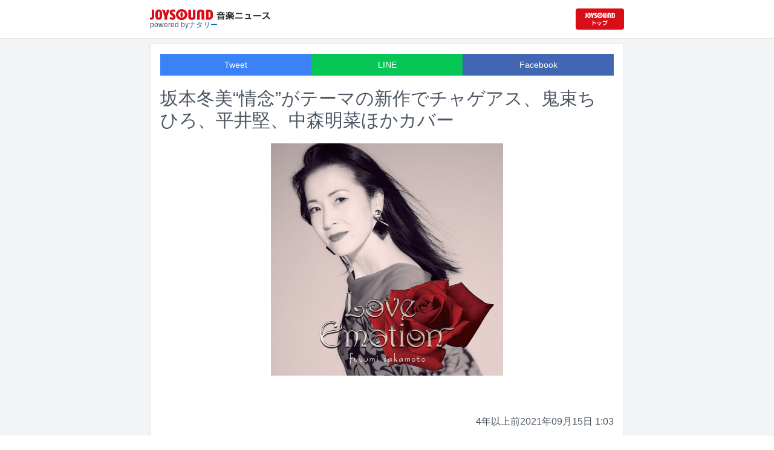

--- FILE ---
content_type: text/html; charset=utf-8
request_url: https://news.joysound.com/article/445211
body_size: 22270
content:
<!DOCTYPE html><html lang="ja"><head prefix="og: https://ogp.me/ns#"><meta charSet="utf-8"/><meta name="viewport" content="width=device-width"/><title>坂本冬美“情念”がテーマの新作でチャゲアス、鬼束ちひろ、平井堅、中森明菜ほかカバー | JOYSOUND 音楽ニュース</title><meta name="description" content="坂本冬美のコンセプトアルバム「Love Emotion」が10月27日に発売される。"/><meta property="og:title" content="坂本冬美“情念”がテーマの新作でチャゲアス、鬼束ちひろ、平井堅、中森明菜ほかカバー | JOYSOUND 音楽ニュース"/><meta property="og:url" content="https://news.joysound.com/article/445211"/><meta property="og:description" content="坂本冬美のコンセプトアルバム「Love Emotion」が10月27日に発売される。"/><meta property="og:type" content="article"/><meta property="og:image" content="https://img.cdn-news-joysound.work/445211/main"/><meta name="twitter:card" content="summary_large_image"/><meta name="twitter:creator" content="@JOYSOUND_PR"/><meta name="twitter:site" content="@JOYSOUND_PR"/><meta name="twitter:title" content="坂本冬美“情念”がテーマの新作でチャゲアス、鬼束ちひろ、平井堅、中森明菜ほかカバー | JOYSOUND 音楽ニュース"/><meta name="twitter:description" content="坂本冬美のコンセプトアルバム「Love Emotion」が10月27日に発売される。"/><meta name="twitter:url" content="https://news.joysound.com/article/445211"/><meta name="twitter:image" content="https://img.cdn-news-joysound.work/445211/main"/><script type="application/ld+json">
            {
              "@context": "https://schema.org",
              "@type": "NewsArticle",
              "mainEntityOfPage": {
                "@type":"WebPage",
                "@id": "https://news.joysound.com/article/445211"
              },
              "headline": "坂本冬美“情念”がテーマの新作でチャゲアス、鬼束ちひろ、平井堅、中森明菜ほかカバー | JOYSOUND 音楽ニュース",
              "description": "坂本冬美のコンセプトアルバム「Love Emotion」が10月27日に発売される。",
              "image": ["https://img.cdn-news-joysound.work/445211/main"],
              "datePublished": "2021-09-15T01:00:00+00:00",
              "dateModified": "2021-09-15T01:00:00+00:00",
              "publisher": {
                "@type":"Organization",
                "name":"JOYSOUND音楽ニュース",
                "logo": {
                  "@type":"ImageObject",
                  "url":"https://news.joysound.com/ogp.jpg"
                }
              }
            }</script><link rel="preload" as="image" href="https://img.cdn-news-joysound.work/445211/main"/><meta name="next-head-count" content="18"/><link rel="shortcut icon" type="image/vnd.microsoft.icon" href="/favicon.ico"/><link rel="icon" type="image/vnd.microsoft.icon" href="/favicon.ico"/><link rel="apple-touch-icon-precomposed" href="/webclip.png"/><meta property="og:locale" content="ja_JP"/><meta property="og:site_name" content="JOYSOUND音楽ニュース"/><link rel="stylesheet"/><script>(function(w,d,s,l,i){w[l]=w[l]||[];w[l].push({'gtm.start':
              new Date().getTime(),event:'gtm.js'});var f=d.getElementsByTagName(s)[0],
              j=d.createElement(s),dl=l!='dataLayer'?'&l='+l:'';j.async=true;j.src=
              'https://www.googletagmanager.com/gtm.js?id='+i+dl;f.parentNode.insertBefore(j,f);
              })(window,document,'script','dataLayer','GTM-P7LPR48');</script><link rel="preload" href="/_next/static/css/74e9e79c0f5aed1f.css" as="style"/><link rel="stylesheet" href="/_next/static/css/74e9e79c0f5aed1f.css" data-n-g=""/><noscript data-n-css=""></noscript><script defer="" nomodule="" src="/_next/static/chunks/polyfills-c67a75d1b6f99dc8.js"></script><script src="/_next/static/chunks/webpack-862a004a6a680e4a.js" defer=""></script><script src="/_next/static/chunks/framework-3b5a00d5d7e8d93b.js" defer=""></script><script src="/_next/static/chunks/main-841c7d27af9bb68c.js" defer=""></script><script src="/_next/static/chunks/pages/_app-8f69d371a2ea618a.js" defer=""></script><script src="/_next/static/chunks/c16184b3-36d66dfc22232b73.js" defer=""></script><script src="/_next/static/chunks/110-302604424ca56860.js" defer=""></script><script src="/_next/static/chunks/510-44df68e3fcea2f8c.js" defer=""></script><script src="/_next/static/chunks/675-7edb0cc0b46a9ef0.js" defer=""></script><script src="/_next/static/chunks/pages/article/%5Bid%5D-41aa17dd9016de0a.js" defer=""></script><script src="/_next/static/j3lvun-9FUWVs6DMdlarG/_buildManifest.js" defer=""></script><script src="/_next/static/j3lvun-9FUWVs6DMdlarG/_ssgManifest.js" defer=""></script></head><body><noscript><iframe src="https://www.googletagmanager.com/ns.html?id=GTM-P7LPR48"
              height="0" width="0" style="display:none;visibility:hidden"></iframe></noscript><div id="__next"><div class="flex flex-col w-full text-[#444]"><header class="h-[3.2rem] sm:h-16 flex flex-col w-full items-center bg-white border-b justify-center sticky top-0 z-10"><div class="max-w-[50rem] flex w-full items-start px-2"><div class="flex flex-col items-start"><a href="/"><img alt="JOYSOUND 音楽ニュース" src="/logo.png" width="200" height="20" decoding="async" data-nimg="1" loading="lazy" style="color:transparent"/></a><div class="text-xs flex items-start justify-center gap-x-1 text-gray-600 mt-1/2">powered by<!-- --> <a href="http://natalie.mu/" target="_blank" class="text-[#036ab9]" rel="noopener">ナタリー</a></div></div><div class="flex items-center justify-end flex-1"><a id="jumpToCom" class="h-[2.2rem] w-[80px] rounded" target="_blank" aria-label="JOYSOUND.comトップへ移動" href="https://www.joysound.com/"></a></div><style>
          #jumpToCom{
                background: url(/jumpToCom.png) 50% 50% no-repeat, linear-gradient(to bottom, #d70e18, #da0e19);
                background-size: contain;
          }
        </style></div></header><div class="sm:hidden"><div class="bg-slate-300"><div class="flex flex-wrap max-w-[50rem] mx-auto gap-1 p-1"><a target="_blank" href="https://x1.joysound.com/?utm_source=news.joysound.com&amp;utm_medium=banner" class="max-w-[25rem] w-[49.4%]" rel="noopener"><img src="https://joysound-db.s3.ap-northeast-1.amazonaws.com/public/x1_2311.jpg" alt="「JOYSOUND X1」公式サイト"/></a><a target="_blank" href="https://www.joysound.com/web/s/character/joyonpu?utm_source=news.joysound.com&amp;utm_medium=banner" class="max-w-[25rem] w-[49.4%]" rel="noopener"><img src="https://joysound-db.s3.ap-northeast-1.amazonaws.com/public/joyonpu.jpg" alt="JOYSOUND公式キャラクター「ジョイオンプー」"/></a></div></div></div><main class="flex flex-1 flex-col w-full items-center justify-center pb-4 pt-0 bg-gray-100"><div class="max-w-[50rem] flex flex-col"><div class="md:max-w-[50rem] text-gray-600"><div class="flex flex-col md:m-2 bg-white shadow-sm md:border ArticleDetail"><div class="px-4 py-4 mb-10 flex flex-col"><div class="w-full text-sm text-white cursor-pointer text-center flex flex-row"><a class="w-1/3 bg-blue-500 p-2 flex items-center justify-center" target="_blank" rel="nofollow noopener" href="https://twitter.com/intent/tweet?related=JOYSOUND_PR&amp;text=https%3A%2F%2Fnews.joysound.com%2Farticle%2F445211">Tweet</a><a class="w-1/3 bg-[#06c755] p-2 flex items-center justify-center" target="_blank" rel="nofollow noopener" href="https://social-plugins.line.me/lineit/share?url=https%3A%2F%2Fnews.joysound.com%2Farticle%2F445211">LINE</a><a class="w-1/3 bg-[#4267B2] p-2 flex items-center justify-center" target="_blank" rel="nofollow noopener" href="https://www.facebook.com/sharer/sharer.php?u=https%3A%2F%2Fnews.joysound.com%2Farticle%2F445211&amp;display=page">Facebook</a></div><h1 class="text-3xl my-5">坂本冬美“情念”がテーマの新作でチャゲアス、鬼束ちひろ、平井堅、中森明菜ほかカバー</h1><div class="flex items-center justify-center"><div class="relative h-96 w-full lg:max-h-[500px]"><img alt="坂本冬美「Love Emotion」ジャケット" src="https://img.cdn-news-joysound.work/445211/main" decoding="async" data-nimg="fill" loading="eager" style="position:absolute;height:100%;width:100%;left:0;top:0;right:0;bottom:0;object-fit:contain;color:transparent"/></div></div></div><div class="p-2 px-4 flex gap-2 items-end flex-1"><span class="ml-auto">4年以上前</span><span>2021年09月15日 1:03</span></div><div class="p-4 bg-white"><p>坂本冬美のコンセプトアルバム「Love Emotion」が10月27日に発売される。</p><p>“情念”がテーマのこの作品は、坂本のデビュー35周年記念企画の第2弾としてリリースされるもの。桑田佳祐が提供した楽曲「ブッダのように私は死んだ」のほか、チャゲ＆飛鳥、五輪真弓、鬼束ちひろ、中島みゆき、平井堅、スターダスト☆レビュー、中森明菜、松任谷由実、大友裕子、玉置浩二といったアーティストのカバーが収められる。本作について坂本は「大好きだった曲や、まさかこの曲を歌うことになるとは！といった曲まであらゆる『情念』を歌っております」とコメントしている。</p><h2 id="NA_article_sub_h2_1">坂本冬美「Love Emotion」収録曲</h2><p>01. ブッダのように私は死んだ［作詞・作曲：桑田佳祐］<br>02. ひとり咲き［作詞・作曲：飛鳥涼］（チャゲ＆飛鳥）<br>03. 恋人よ［作詞・作曲：五輪真弓］（五輪真弓）<br>04. ヒナギク［作詞・作曲：鬼束ちひろ］（鬼束ちひろ）<br>05. わかれうた［作詞・作曲：中島みゆき］（中島みゆき）<br>06. 哀歌（エレジー）［作詞・作曲：平井堅］（平井堅）<br>07. 木蘭の涙［作詞：山田ひろし / 作曲：柿沼清史］（スターダスト☆レビュー）<br>08. 難破船［作詞・作曲：加藤登紀子］（中森明菜）<br>09. 真夏の夜の夢［作詞・作曲：松任谷由実］（松任谷由実）<br>10. 傷心［作詞・作曲：大友裕子］（大友裕子）<br>11. メロディー［作詞・作曲：玉置浩二］（玉置浩二）<br>※カッコ内はオリジナルアーティスト</p><h2 id="NA_article_sub_h2_2">坂本冬美 コメント</h2><p>桑田佳祐さんに頂いた「ブッダのように私は死んだ」をきっかけに、「情念」をキーワードにしたコンセプトアルバムをリリースします。<br>私が大好きだった曲や、まさかこの曲を歌うことになるとは！といった曲まであらゆる「情念」を歌っております。<br>是非、坂本冬美の心に秘めた「情念」を感じ取ってください。</p></div><div class="m-4 flex flex-col shadow-md rounded border"><div class="flex items-center gap-x-2 justify-center w-full p-4 bg-white border-b"><img class="w-10 h-10 rounded-full" src="/profile.jpg" alt="JOYSOUND"/><div class="flex-1 flex flex-col"><span class="text-md font-bold">JOYSOUND.COM</span><span class="text-gray-600 text-sm">カラオケ歌うならJOYSOUND</span></div></div><div class="p-4 bg-gray-100"><div class="flex flex-col gap-y-1 gap-x-2"><div><a href="https://www.joysound.com/web/search/artist?keyword=%E5%9D%82%E6%9C%AC%E5%86%AC%E7%BE%8E&amp;match=0" target="_blank" rel="noopener"><span class="font-bold text-blue-600 mr-2">坂本冬美</span><span class="text-sm">の楽曲・歌詞を検索</span></a></div><div><a href="https://www.joysound.com/web/search/artist?keyword=%E6%A1%91%E7%94%B0%E4%BD%B3%E7%A5%90&amp;match=0" target="_blank" rel="noopener"><span class="font-bold text-blue-600 mr-2">桑田佳祐</span><span class="text-sm">の楽曲・歌詞を検索</span></a></div><div><a href="https://www.joysound.com/web/search/artist?keyword=CHAGE%20and%20ASKA&amp;match=0" target="_blank" rel="noopener"><span class="font-bold text-blue-600 mr-2">CHAGE and ASKA</span><span class="text-sm">の楽曲・歌詞を検索</span></a></div><div><a href="https://www.joysound.com/web/search/artist?keyword=%E9%AC%BC%E6%9D%9F%E3%81%A1%E3%81%B2%E3%82%8D&amp;match=0" target="_blank" rel="noopener"><span class="font-bold text-blue-600 mr-2">鬼束ちひろ</span><span class="text-sm">の楽曲・歌詞を検索</span></a></div><div><a href="https://www.joysound.com/web/search/artist?keyword=%E4%B8%AD%E5%B3%B6%E3%81%BF%E3%82%86%E3%81%8D&amp;match=0" target="_blank" rel="noopener"><span class="font-bold text-blue-600 mr-2">中島みゆき</span><span class="text-sm">の楽曲・歌詞を検索</span></a></div></div></div><div class="w-full p-2 cursor-pointer text-sm flex items-center justify-center">もっと見る</div></div></div><div class="flex flex-col md:m-2 mt-4 bg-gray-50"><div class="flex flex-col w-full flex-1"><div class="z-10 sm:z-0 top-[3.2rem] sm:top-16 sticky sm:static border-b sm:border-0 sm:shadow"><h2 class="p-2 bg-white text-sm md:text-lg font-bold w-full items-center flex justify-center text-gray-600 sm:border-b-0">関連記事</h2></div><div class="flex flex-row p-2 gap-x-1 gap-y-1 flex-wrap"><a class="cursor-pointer flex shadow border-b border-slate-100 p-1 px-2 flex-color items-center hover:bg-gray-600 hover:text-white text-sm rounded-md bg-white text-gray-600 gap-x-1" href="/artist/%E5%9D%82%E6%9C%AC%E5%86%AC%E7%BE%8E"><svg aria-hidden="true" focusable="false" data-prefix="fas" data-icon="tag" class="svg-inline--fa fa-tag " role="img" xmlns="http://www.w3.org/2000/svg" viewBox="0 0 448 512"><path fill="currentColor" d="M0 80L0 229.5c0 17 6.7 33.3 18.7 45.3l176 176c25 25 65.5 25 90.5 0L418.7 317.3c25-25 25-65.5 0-90.5l-176-176c-12-12-28.3-18.7-45.3-18.7L48 32C21.5 32 0 53.5 0 80zm112 32a32 32 0 1 1 0 64 32 32 0 1 1 0-64z"></path></svg><span>坂本冬美</span></a><a class="cursor-pointer flex shadow border-b border-slate-100 p-1 px-2 flex-color items-center hover:bg-gray-600 hover:text-white text-sm rounded-md bg-white text-gray-600 gap-x-1" href="/artist/%E6%A1%91%E7%94%B0%E4%BD%B3%E7%A5%90"><svg aria-hidden="true" focusable="false" data-prefix="fas" data-icon="tag" class="svg-inline--fa fa-tag " role="img" xmlns="http://www.w3.org/2000/svg" viewBox="0 0 448 512"><path fill="currentColor" d="M0 80L0 229.5c0 17 6.7 33.3 18.7 45.3l176 176c25 25 65.5 25 90.5 0L418.7 317.3c25-25 25-65.5 0-90.5l-176-176c-12-12-28.3-18.7-45.3-18.7L48 32C21.5 32 0 53.5 0 80zm112 32a32 32 0 1 1 0 64 32 32 0 1 1 0-64z"></path></svg><span>桑田佳祐</span></a><a class="cursor-pointer flex shadow border-b border-slate-100 p-1 px-2 flex-color items-center hover:bg-gray-600 hover:text-white text-sm rounded-md bg-white text-gray-600 gap-x-1" href="/artist/CHAGE%20and%20ASKA"><svg aria-hidden="true" focusable="false" data-prefix="fas" data-icon="tag" class="svg-inline--fa fa-tag " role="img" xmlns="http://www.w3.org/2000/svg" viewBox="0 0 448 512"><path fill="currentColor" d="M0 80L0 229.5c0 17 6.7 33.3 18.7 45.3l176 176c25 25 65.5 25 90.5 0L418.7 317.3c25-25 25-65.5 0-90.5l-176-176c-12-12-28.3-18.7-45.3-18.7L48 32C21.5 32 0 53.5 0 80zm112 32a32 32 0 1 1 0 64 32 32 0 1 1 0-64z"></path></svg><span>CHAGE and ASKA</span></a><a class="cursor-pointer flex shadow border-b border-slate-100 p-1 px-2 flex-color items-center hover:bg-gray-600 hover:text-white text-sm rounded-md bg-white text-gray-600 gap-x-1" href="/artist/%E9%AC%BC%E6%9D%9F%E3%81%A1%E3%81%B2%E3%82%8D"><svg aria-hidden="true" focusable="false" data-prefix="fas" data-icon="tag" class="svg-inline--fa fa-tag " role="img" xmlns="http://www.w3.org/2000/svg" viewBox="0 0 448 512"><path fill="currentColor" d="M0 80L0 229.5c0 17 6.7 33.3 18.7 45.3l176 176c25 25 65.5 25 90.5 0L418.7 317.3c25-25 25-65.5 0-90.5l-176-176c-12-12-28.3-18.7-45.3-18.7L48 32C21.5 32 0 53.5 0 80zm112 32a32 32 0 1 1 0 64 32 32 0 1 1 0-64z"></path></svg><span>鬼束ちひろ</span></a><a class="cursor-pointer flex shadow border-b border-slate-100 p-1 px-2 flex-color items-center hover:bg-gray-600 hover:text-white text-sm rounded-md bg-white text-gray-600 gap-x-1" href="/artist/%E4%B8%AD%E5%B3%B6%E3%81%BF%E3%82%86%E3%81%8D"><svg aria-hidden="true" focusable="false" data-prefix="fas" data-icon="tag" class="svg-inline--fa fa-tag " role="img" xmlns="http://www.w3.org/2000/svg" viewBox="0 0 448 512"><path fill="currentColor" d="M0 80L0 229.5c0 17 6.7 33.3 18.7 45.3l176 176c25 25 65.5 25 90.5 0L418.7 317.3c25-25 25-65.5 0-90.5l-176-176c-12-12-28.3-18.7-45.3-18.7L48 32C21.5 32 0 53.5 0 80zm112 32a32 32 0 1 1 0 64 32 32 0 1 1 0-64z"></path></svg><span>中島みゆき</span></a><a class="cursor-pointer flex shadow border-b border-slate-100 p-1 px-2 flex-color items-center hover:bg-gray-600 hover:text-white text-sm rounded-md bg-white text-gray-600 gap-x-1" href="/artist/%E5%B9%B3%E4%BA%95%E5%A0%85"><svg aria-hidden="true" focusable="false" data-prefix="fas" data-icon="tag" class="svg-inline--fa fa-tag " role="img" xmlns="http://www.w3.org/2000/svg" viewBox="0 0 448 512"><path fill="currentColor" d="M0 80L0 229.5c0 17 6.7 33.3 18.7 45.3l176 176c25 25 65.5 25 90.5 0L418.7 317.3c25-25 25-65.5 0-90.5l-176-176c-12-12-28.3-18.7-45.3-18.7L48 32C21.5 32 0 53.5 0 80zm112 32a32 32 0 1 1 0 64 32 32 0 1 1 0-64z"></path></svg><span>平井堅</span></a><a class="cursor-pointer flex shadow border-b border-slate-100 p-1 px-2 flex-color items-center hover:bg-gray-600 hover:text-white text-sm rounded-md bg-white text-gray-600 gap-x-1" href="/artist/%E3%82%B9%E3%82%BF%E3%83%BC%E3%83%80%E3%82%B9%E3%83%88%E2%98%86%E3%83%AC%E3%83%93%E3%83%A5%E3%83%BC"><svg aria-hidden="true" focusable="false" data-prefix="fas" data-icon="tag" class="svg-inline--fa fa-tag " role="img" xmlns="http://www.w3.org/2000/svg" viewBox="0 0 448 512"><path fill="currentColor" d="M0 80L0 229.5c0 17 6.7 33.3 18.7 45.3l176 176c25 25 65.5 25 90.5 0L418.7 317.3c25-25 25-65.5 0-90.5l-176-176c-12-12-28.3-18.7-45.3-18.7L48 32C21.5 32 0 53.5 0 80zm112 32a32 32 0 1 1 0 64 32 32 0 1 1 0-64z"></path></svg><span>スターダスト☆レビュー</span></a><a class="cursor-pointer flex shadow border-b border-slate-100 p-1 px-2 flex-color items-center hover:bg-gray-600 hover:text-white text-sm rounded-md bg-white text-gray-600 gap-x-1" href="/artist/%E4%B8%AD%E6%A3%AE%E6%98%8E%E8%8F%9C"><svg aria-hidden="true" focusable="false" data-prefix="fas" data-icon="tag" class="svg-inline--fa fa-tag " role="img" xmlns="http://www.w3.org/2000/svg" viewBox="0 0 448 512"><path fill="currentColor" d="M0 80L0 229.5c0 17 6.7 33.3 18.7 45.3l176 176c25 25 65.5 25 90.5 0L418.7 317.3c25-25 25-65.5 0-90.5l-176-176c-12-12-28.3-18.7-45.3-18.7L48 32C21.5 32 0 53.5 0 80zm112 32a32 32 0 1 1 0 64 32 32 0 1 1 0-64z"></path></svg><span>中森明菜</span></a><a class="cursor-pointer flex shadow border-b border-slate-100 p-1 px-2 flex-color items-center hover:bg-gray-600 hover:text-white text-sm rounded-md bg-white text-gray-600 gap-x-1" href="/artist/%E6%9D%BE%E4%BB%BB%E8%B0%B7%E7%94%B1%E5%AE%9F"><svg aria-hidden="true" focusable="false" data-prefix="fas" data-icon="tag" class="svg-inline--fa fa-tag " role="img" xmlns="http://www.w3.org/2000/svg" viewBox="0 0 448 512"><path fill="currentColor" d="M0 80L0 229.5c0 17 6.7 33.3 18.7 45.3l176 176c25 25 65.5 25 90.5 0L418.7 317.3c25-25 25-65.5 0-90.5l-176-176c-12-12-28.3-18.7-45.3-18.7L48 32C21.5 32 0 53.5 0 80zm112 32a32 32 0 1 1 0 64 32 32 0 1 1 0-64z"></path></svg><span>松任谷由実</span></a><a class="cursor-pointer flex shadow border-b border-slate-100 p-1 px-2 flex-color items-center hover:bg-gray-600 hover:text-white text-sm rounded-md bg-white text-gray-600 gap-x-1" href="/artist/%E7%8E%89%E7%BD%AE%E6%B5%A9%E4%BA%8C"><svg aria-hidden="true" focusable="false" data-prefix="fas" data-icon="tag" class="svg-inline--fa fa-tag " role="img" xmlns="http://www.w3.org/2000/svg" viewBox="0 0 448 512"><path fill="currentColor" d="M0 80L0 229.5c0 17 6.7 33.3 18.7 45.3l176 176c25 25 65.5 25 90.5 0L418.7 317.3c25-25 25-65.5 0-90.5l-176-176c-12-12-28.3-18.7-45.3-18.7L48 32C21.5 32 0 53.5 0 80zm112 32a32 32 0 1 1 0 64 32 32 0 1 1 0-64z"></path></svg><span>玉置浩二</span></a></div><div class="flex flex-col w-full"><a class="cursor-pointer flex w-full gap-x-2 md:shadow border-b border-t border-slate-100 bg-white p-2 flex-color items-center hover:bg-gray-100" href="/article/656954"><div class="w-24 h-24 flex items-center justify-center"><div class="relative w-24 h-24 bg-gray-100"><img alt="ASKA初のライブハウス公演の様子。" src="https://img.cdn-news-joysound.work/656954/thumb" decoding="async" data-nimg="fill" loading="lazy" style="position:absolute;height:100%;width:100%;left:0;top:0;right:0;bottom:0;object-fit:contain;color:transparent"/></div></div><div class="flex-1 flex flex-col min-h-[6rem] px-2 justify-start overflow-x-hidden"><h3 class="text-md sm:text-lg font-bold sm:text-blue-600 hover:text-blue-800 visited:text-blue-400">熱狂の「YAH YAH YAH」！ASKA初ライブハウス公演映像を全国映画館で1日限り上映</h3><div class="hidden md:block text-sm truncate">ASKAのライブ映像「FIRST SAIL “COMTEC PORTBASE OPENING CEREMONY” ～ ASKA Live Docking ～」が配信リリースされることを記念して、1月28日に全国の映画館で1日限りの上映会が行われることが発表された。</div><div class="flex gap-x-1 gap-y-1 flex-wrap mt-1"><span class="text-xs md:text-sm text-gray-600 mr-2">4日<!-- -->前</span></div></div></a><a class="cursor-pointer flex w-full gap-x-2 md:shadow border-b border-t border-slate-100 bg-white p-2 flex-color items-center hover:bg-gray-100" href="/article/656511"><div class="w-24 h-24 flex items-center justify-center"><div class="relative w-24 h-24 bg-gray-100"><img alt="德永英明「COVERS」通常盤 / アナログ盤ジャケット" src="https://img.cdn-news-joysound.work/656511/thumb" decoding="async" data-nimg="fill" loading="lazy" style="position:absolute;height:100%;width:100%;left:0;top:0;right:0;bottom:0;object-fit:contain;color:transparent"/></div></div><div class="flex-1 flex flex-col min-h-[6rem] px-2 justify-start overflow-x-hidden"><h3 class="text-md sm:text-lg font-bold sm:text-blue-600 hover:text-blue-800 visited:text-blue-400">德永英明「COVERS」オリジナルアーティストより根本要、吉井和哉、玉置浩二、AIのコメント到着</h3><div class="hidden md:block text-sm truncate">德永英明が1月21日にリリースするカバーアルバム「COVERS」収録曲のオリジナルアーティストより、根本要（スターダスト☆レビュー）、吉井和哉（THE YELLOW MONKEY）、玉置浩二、AIのコメントが到着した。</div><div class="flex gap-x-1 gap-y-1 flex-wrap mt-1"><span class="text-xs md:text-sm text-gray-600 mr-2">8日<!-- -->前</span></div></div></a><a class="cursor-pointer flex w-full gap-x-2 md:shadow border-b border-t border-slate-100 bg-white p-2 flex-color items-center hover:bg-gray-100" href="/article/656158"><div class="w-24 h-24 flex items-center justify-center"><div class="relative w-24 h-24 bg-gray-100"><img alt="花譜「I SCREAM LIVE 4」配信ジャケット" src="https://img.cdn-news-joysound.work/656158/thumb" decoding="async" data-nimg="fill" loading="lazy" style="position:absolute;height:100%;width:100%;left:0;top:0;right:0;bottom:0;object-fit:contain;color:transparent"/></div></div><div class="flex-1 flex flex-col min-h-[6rem] px-2 justify-start overflow-x-hidden"><h3 class="text-md sm:text-lg font-bold sm:text-blue-600 hover:text-blue-800 visited:text-blue-400">花譜が藤井風、宇多田ヒカル、andymori、ミツメなどカバーしたライブアルバムリリース</h3><div class="hidden md:block text-sm truncate">バーチャルシンガー・花譜が、本日1月14日にカバーライブアルバム「I SCREAM LIVE 4」をリリースした。</div><div class="flex gap-x-1 gap-y-1 flex-wrap mt-1"><span class="text-xs md:text-sm text-gray-600 mr-2">11日<!-- -->前</span></div></div></a><a class="cursor-pointer flex w-full gap-x-2 md:shadow border-b border-t border-slate-100 bg-white p-2 flex-color items-center hover:bg-gray-100" href="/article/655599"><div class="w-24 h-24 flex items-center justify-center"><div class="relative w-24 h-24 bg-gray-100"><img alt="「The Covers ラブソング・ナイト 2026」出演者。©︎NHK" src="https://img.cdn-news-joysound.work/655599/thumb" decoding="async" data-nimg="fill" loading="lazy" style="position:absolute;height:100%;width:100%;left:0;top:0;right:0;bottom:0;object-fit:contain;color:transparent"/></div></div><div class="flex-1 flex flex-col min-h-[6rem] px-2 justify-start overflow-x-hidden"><h3 class="text-md sm:text-lg font-bold sm:text-blue-600 hover:text-blue-800 visited:text-blue-400">「The Covers」ラブソングSPに中島美嘉、ハナレグミ、星屑スキャット、森崎ウィン</h3><div class="hidden md:block text-sm truncate">中島美嘉、永積崇（ハナレグミ）、星屑スキャット、森崎ウィンが1月15日放送のNHK総合「The Covers ラブソング・ナイト 2026」にゲスト出演する。</div><div class="flex gap-x-1 gap-y-1 flex-wrap mt-1"><span class="text-xs md:text-sm text-gray-600 mr-2">12日<!-- -->前</span></div></div></a><a class="cursor-pointer flex w-full gap-x-2 md:shadow border-b border-t border-slate-100 bg-white p-2 flex-color items-center hover:bg-gray-100" href="/article/655916"><div class="w-24 h-24 flex items-center justify-center"><div class="relative w-24 h-24 bg-gray-100"><img alt="馬場俊英" src="https://img.cdn-news-joysound.work/655916/thumb" decoding="async" data-nimg="fill" loading="lazy" style="position:absolute;height:100%;width:100%;left:0;top:0;right:0;bottom:0;object-fit:contain;color:transparent"/></div></div><div class="flex-1 flex flex-col min-h-[6rem] px-2 justify-start overflow-x-hidden"><h3 class="text-md sm:text-lg font-bold sm:text-blue-600 hover:text-blue-800 visited:text-blue-400">馬場俊英が活動30周年記念してベスト盤2作リリース、決定盤＆インディーズ期のリマスター盤</h3><div class="hidden md:block text-sm truncate">2月にデビュー30周年を迎える馬場俊英が、これまでの全活動を網羅するベストアルバムを1月28日に2作同時リリースする。</div><div class="flex gap-x-1 gap-y-1 flex-wrap mt-1"><span class="text-xs md:text-sm text-gray-600 mr-2">12日<!-- -->前</span></div></div></a><a class="cursor-pointer flex w-full gap-x-2 md:shadow border-b border-t border-slate-100 bg-white p-2 flex-color items-center hover:bg-gray-100" href="/article/655369"><div class="w-24 h-24 flex items-center justify-center"><div class="relative w-24 h-24 bg-gray-100"><img alt="「CDショップ大賞」ロゴ" src="https://img.cdn-news-joysound.work/655369/thumb" decoding="async" data-nimg="fill" loading="lazy" style="position:absolute;height:100%;width:100%;left:0;top:0;right:0;bottom:0;object-fit:contain;color:transparent"/></div></div><div class="flex-1 flex flex-col min-h-[6rem] px-2 justify-start overflow-x-hidden"><h3 class="text-md sm:text-lg font-bold sm:text-blue-600 hover:text-blue-800 visited:text-blue-400">「CDショップ大賞」にサザン、松任谷由実、Perfume、青葉市子、kurayamisakaら選出</h3><div class="hidden md:block text-sm truncate">全日本CDショップ店員組合の企画による音楽アワード「第18回CDショップ大賞2026」の入賞作品が発表された。</div><div class="flex gap-x-1 gap-y-1 flex-wrap mt-1"><span class="text-xs md:text-sm text-gray-600 mr-2">17日<!-- -->前</span></div></div></a><a class="cursor-pointer flex w-full gap-x-2 md:shadow border-b border-t border-slate-100 bg-white p-2 flex-color items-center hover:bg-gray-100" href="/article/655170"><div class="w-24 h-24 flex items-center justify-center"><div class="relative w-24 h-24 bg-gray-100"><img alt="中森明菜「二人静 -JAZZ-」配信ジャケット" src="https://img.cdn-news-joysound.work/655170/thumb" decoding="async" data-nimg="fill" loading="lazy" style="position:absolute;height:100%;width:100%;left:0;top:0;right:0;bottom:0;object-fit:contain;color:transparent"/></div></div><div class="flex-1 flex flex-col min-h-[6rem] px-2 justify-start overflow-x-hidden"><h3 class="text-md sm:text-lg font-bold sm:text-blue-600 hover:text-blue-800 visited:text-blue-400">中森明菜ライブ映像作品の特典MV全7曲発表、トレイラー映像公開</h3><div class="hidden md:block text-sm truncate">中森明菜のライブBlu-ray / DVD「FANCLUB LIVE『ALDEA Bar at Tokyo 2025』」が1月14日にリリースされる。本作の完全生産限定盤に収録される“セルフカバーJAZZバージョン”のミュージックビデオの詳細が発表され、YouTubeでトレイラー映像が公開された。</div><div class="flex gap-x-1 gap-y-1 flex-wrap mt-1"><span class="text-xs md:text-sm text-gray-600 mr-2">19日<!-- -->前</span></div></div></a><a class="cursor-pointer flex w-full gap-x-2 md:shadow border-b border-t border-slate-100 bg-white p-2 flex-color items-center hover:bg-gray-100" href="/article/654913"><div class="w-24 h-24 flex items-center justify-center"><div class="relative w-24 h-24 bg-gray-100"><img alt="松任谷由実と妻夫木聡が登場する「大人に☆乾杯。」スペシャルメッセージ企画のビジュアル。" src="https://img.cdn-news-joysound.work/654913/thumb" decoding="async" data-nimg="fill" loading="lazy" style="position:absolute;height:100%;width:100%;left:0;top:0;right:0;bottom:0;object-fit:contain;color:transparent"/></div></div><div class="flex-1 flex flex-col min-h-[6rem] px-2 justify-start overflow-x-hidden"><h3 class="text-md sm:text-lg font-bold sm:text-blue-600 hover:text-blue-800 visited:text-blue-400">妻夫木聡と松任谷由実が20歳に送るメッセージは？サッポロビール特別企画スタート</h3><div class="hidden md:block text-sm truncate">サッポロビール「サッポロ生ビール黒ラベル」のテレビCM「大人エレベーター」第49弾に出演している妻夫木聡と松任谷由実のスペシャルメッセージ企画がスタートした。</div><div class="flex gap-x-1 gap-y-1 flex-wrap mt-1"><span class="text-xs md:text-sm text-gray-600 mr-2">20日<!-- -->前</span></div></div></a><a class="cursor-pointer flex w-full gap-x-2 md:shadow border-b border-t border-slate-100 bg-white p-2 flex-color items-center hover:bg-gray-100" href="/article/654587"><div class="w-24 h-24 flex items-center justify-center"><div class="relative w-24 h-24 bg-gray-100"><img alt="©ナタリー" src="https://img.cdn-news-joysound.work/654587/thumb" decoding="async" data-nimg="fill" loading="lazy" style="position:absolute;height:100%;width:100%;left:0;top:0;right:0;bottom:0;object-fit:contain;color:transparent"/></div></div><div class="flex-1 flex flex-col min-h-[6rem] px-2 justify-start overflow-x-hidden"><h3 class="text-md sm:text-lg font-bold sm:text-blue-600 hover:text-blue-800 visited:text-blue-400">「紅白歌合戦2025」タイムテーブル発表！全出演者の登場時間帯・歌唱曲一覧が明らかに</h3><div class="hidden md:block text-sm truncate">本日12月31日19:20よりNHK総合ほかで放送される「第76回NHK紅白歌合戦」のタイムテーブルが公開された。</div><div class="flex gap-x-1 gap-y-1 flex-wrap mt-1"><span class="text-xs md:text-sm text-gray-600 mr-2">25日<!-- -->前</span></div></div></a><a class="cursor-pointer flex w-full gap-x-2 md:shadow border-b border-t border-slate-100 bg-white p-2 flex-color items-center hover:bg-gray-100" href="/article/654568"><div class="w-24 h-24 flex items-center justify-center"><div class="relative w-24 h-24 bg-gray-100"><img alt="中森明菜「I MISSED &quot;THE SHOCK&quot; -JAZZ-」ジャケット" src="https://img.cdn-news-joysound.work/654568/thumb" decoding="async" data-nimg="fill" loading="lazy" style="position:absolute;height:100%;width:100%;left:0;top:0;right:0;bottom:0;object-fit:contain;color:transparent"/></div></div><div class="flex-1 flex flex-col min-h-[6rem] px-2 justify-start overflow-x-hidden"><h3 class="text-md sm:text-lg font-bold sm:text-blue-600 hover:text-blue-800 visited:text-blue-400">中森明菜「I MISSED &quot;THE SHOCK&quot;」ジャズver発表、FC限定イベントの映像使用したMVも</h3><div class="hidden md:block text-sm truncate">中森明菜が1988年に発表した楽曲「I MISSED &quot;THE SHOCK&quot;」のセルフカバーとなるジャズバージョン「I MISSED &quot;THE SHOCK&quot; -JAZZ-」の配信がスタート。あわせて、ミュージックビデオがYouTubeで公開された。</div><div class="flex gap-x-1 gap-y-1 flex-wrap mt-1"><span class="text-xs md:text-sm text-gray-600 mr-2">26日<!-- -->前</span></div></div></a></div></div></div></div></div></main><div class="hidden sm:block"><div class="bg-slate-300"><div class="flex flex-wrap max-w-[50rem] mx-auto gap-1 p-1"><a target="_blank" href="https://x1.joysound.com/?utm_source=news.joysound.com&amp;utm_medium=banner" class="max-w-[25rem] w-[49.4%]" rel="noopener"><img src="https://joysound-db.s3.ap-northeast-1.amazonaws.com/public/x1_2311.jpg" alt="「JOYSOUND X1」公式サイト"/></a><a target="_blank" href="https://www.joysound.com/web/s/character/joyonpu?utm_source=news.joysound.com&amp;utm_medium=banner" class="max-w-[25rem] w-[49.4%]" rel="noopener"><img src="https://joysound-db.s3.ap-northeast-1.amazonaws.com/public/joyonpu.jpg" alt="JOYSOUND公式キャラクター「ジョイオンプー」"/></a></div></div></div><footer class="h-48 flex flex-col justify-center items-center bg-[#2b2b2b] w-full px-2 text-[#959595] gap-y-2"><a href="https://xing.co.jp" target="_blank" rel="noopener"><img alt="株式会社エクシング" src="/footer-logo-xing-001.gif" width="142" height="15" decoding="async" data-nimg="1" loading="lazy" style="color:transparent"/></a><span class="text-sm">当サイトのすべての文章や画像などの無断転載・引用を禁じます。</span><small>Copyright XING INC.All Rights Reserved.</small></footer></div></div><script id="__NEXT_DATA__" type="application/json">{"props":{"pageProps":{"article":{"id":"445211","month":"202109","publishedAt":"2021-09-15T01:00:00+00:00","categories":["坂本冬美","桑田佳祐","CHAGE and ASKA","鬼束ちひろ","中島みゆき","平井堅","スターダスト☆レビュー","中森明菜","松任谷由実","玉置浩二"],"title":"坂本冬美“情念”がテーマの新作でチャゲアス、鬼束ちひろ、平井堅、中森明菜ほかカバー","thumbnail":"https://ogre.natalie.mu/media/news/music/2021/0914/sakamotofuyumi_jkt202110.jpg","caption":"坂本冬美「Love Emotion」ジャケット","summary":"坂本冬美のコンセプトアルバム「Love Emotion」が10月27日に発売される。","content":"\u003cp\u003e坂本冬美のコンセプトアルバム「Love Emotion」が10月27日に発売される。\u003c/p\u003e\u003cp\u003e“情念”がテーマのこの作品は、坂本のデビュー35周年記念企画の第2弾としてリリースされるもの。桑田佳祐が提供した楽曲「ブッダのように私は死んだ」のほか、チャゲ＆飛鳥、五輪真弓、鬼束ちひろ、中島みゆき、平井堅、スターダスト☆レビュー、中森明菜、松任谷由実、大友裕子、玉置浩二といったアーティストのカバーが収められる。本作について坂本は「大好きだった曲や、まさかこの曲を歌うことになるとは！といった曲まであらゆる『情念』を歌っております」とコメントしている。\u003c/p\u003e\u003ch2 id=\"NA_article_sub_h2_1\"\u003e坂本冬美「Love Emotion」収録曲\u003c/h2\u003e\u003cp\u003e01. ブッダのように私は死んだ［作詞・作曲：桑田佳祐］\u003cbr\u003e02. ひとり咲き［作詞・作曲：飛鳥涼］（チャゲ＆飛鳥）\u003cbr\u003e03. 恋人よ［作詞・作曲：五輪真弓］（五輪真弓）\u003cbr\u003e04. ヒナギク［作詞・作曲：鬼束ちひろ］（鬼束ちひろ）\u003cbr\u003e05. わかれうた［作詞・作曲：中島みゆき］（中島みゆき）\u003cbr\u003e06. 哀歌（エレジー）［作詞・作曲：平井堅］（平井堅）\u003cbr\u003e07. 木蘭の涙［作詞：山田ひろし / 作曲：柿沼清史］（スターダスト☆レビュー）\u003cbr\u003e08. 難破船［作詞・作曲：加藤登紀子］（中森明菜）\u003cbr\u003e09. 真夏の夜の夢［作詞・作曲：松任谷由実］（松任谷由実）\u003cbr\u003e10. 傷心［作詞・作曲：大友裕子］（大友裕子）\u003cbr\u003e11. メロディー［作詞・作曲：玉置浩二］（玉置浩二）\u003cbr\u003e※カッコ内はオリジナルアーティスト\u003c/p\u003e\u003ch2 id=\"NA_article_sub_h2_2\"\u003e坂本冬美 コメント\u003c/h2\u003e\u003cp\u003e桑田佳祐さんに頂いた「ブッダのように私は死んだ」をきっかけに、「情念」をキーワードにしたコンセプトアルバムをリリースします。\u003cbr\u003e私が大好きだった曲や、まさかこの曲を歌うことになるとは！といった曲まであらゆる「情念」を歌っております。\u003cbr\u003e是非、坂本冬美の心に秘めた「情念」を感じ取ってください。\u003c/p\u003e","width":1280,"height":1280,"s3uploaded":true,"cfuploaded":true},"articles":[{"id":"656954","month":"","publishedAt":"2026-01-21T02:57:00+00:00","categories":["ASKA","宮崎薫","CHAGE and ASKA"],"title":"熱狂の「YAH YAH YAH」！ASKA初ライブハウス公演映像を全国映画館で1日限り上映","thumbnail":"https://ogre.natalie.mu/media/news/music/2026/0121/aska_nagoya2025.jpg","caption":"ASKA初のライブハウス公演の様子。","summary":"ASKAのライブ映像「FIRST SAIL “COMTEC PORTBASE OPENING CEREMONY” ～ ASKA Live Docking ～」が配信リリースされることを記念して、1月28日に全国の映画館で1日限りの上映会が行われることが発表された。","content":"\u003cp\u003eASKAのライブ映像「FIRST SAIL “COMTEC PORTBASE OPENING CEREMONY” ～ ASKA Live Docking ～」が配信リリースされることを記念して、1月28日に全国の映画館で1日限りの上映会が行われることが発表された。\u003c/p\u003e\u003cp\u003e「FIRST SAIL “COMTEC PORTBASE OPENING CEREMONY” ～ ASKA Live Docking ～」は昨年4月に愛知・COMTEC PORTBASEで行われた、ASKAにとって初のライブハウス公演の模様を収めた作品。観客が掲げる拳の密集度が高く、ライブハウスならではの熱量を生み出した「YAH YAH YAH」などの熱演が楽しめる。上映会の対象となる映画館は、北海道から沖縄まで全国40館のローソン・ユナイテッド・シネマだ。\u003c/p\u003e\u003cp\u003e同ライブ映像作品の配信は、1月31日0:00にTRAVEL TVでスタート。ストリーミング再生のほか、ダウンロード再生にも対応しているので、スマートフォンやタブレットなどでいつでも視聴できる。\u003c/p\u003e\u003ch2 id=\"NA_article_main_h2_1\"\u003eASKA「FIRST SAIL “COMTEC PORTBASE OPENING CEREMONY” ～ ASKA Live Docking ～」公演1日限りの上映会\u003c/h2\u003e\u003cp\u003e［昼公演］OPEN 15:15 / START 15:30\u003cbr\u003e［夜公演］OPEN 18:15 / START 18:30\u003cbr\u003e※会場により昼夜2回、または昼1回のみの上映\u003cbr\u003e\u003cbr\u003e\u003ch3\u003e上映館\u003c/h3\u003e\u003cbr\u003e北海道 ローソン・ユナイテッドシネマ札幌（※昼夜2回）\u003cbr\u003e北海道 シネプレックス旭川（※昼1回）\u003cbr\u003e宮城県 ユナイテッド・シネマ フォルテ宮城大河原（※昼夜2回）\u003cbr\u003e茨城県 ユナイテッド・シネマ水戸（※昼1回）\u003cbr\u003e茨城県 シネプレックスつくば（※昼1回）\u003cbr\u003e栃木県 ユナイテッド・シネマ アシコタウンあしかが（※昼1回）\u003cbr\u003e群馬県 ローソン・ユナイテッドシネマ前橋（※昼1回）\u003cbr\u003e埼玉県 ユナイテッド・シネマ浦和（※昼夜2回）\u003cbr\u003e埼玉県 ユナイテッド・シネマウニクス南古谷（※昼1回）\u003cbr\u003e埼玉県 ユナイテッド・シネマウニクス秩父（※昼1回）\u003cbr\u003e埼玉県 ユナイテッド・シネマ春日部（※昼1回）\u003cbr\u003e埼玉県 ローソン・ユナイテッドシネマ入間（※昼1回）\u003cbr\u003e埼玉県 ユナイテッド・シネマ新座（※昼1回）\u003cbr\u003e埼玉県 シネプレックス幸手（※昼1回）\u003cbr\u003e埼玉県 ユナイテッド・シネマわかば（※昼1回）\u003cbr\u003e埼玉県 ユナイテッド・シネマウニクス上里（※昼1回）\u003cbr\u003e千葉県 ユナイテッド・シネマ幕張（※昼夜2回）\u003cbr\u003e千葉県 ユナイテッド・シネマ テラスモール松戸（※昼1回）\u003cbr\u003e東京都 ユナイテッド・シネマ アクアシティお台場（※昼夜2回）\u003cbr\u003e東京都 ユナイテッド・シネマ豊洲（※昼夜2回）\u003cbr\u003e東京都 ユナイテッド・シネマとしまえん（※昼1回）\u003cbr\u003e神奈川県 ローソン・ユナイテッドシネマ STYLE-S みなとみらい（※昼夜2回）\u003cbr\u003e神奈川県 シネプレックス平塚（※昼1回）\u003cbr\u003e新潟県 ユナイテッド・シネマ新潟（※昼夜2回）\u003cbr\u003e石川県 ユナイテッド・シネマ金沢（※昼夜2回）\u003cbr\u003e愛知県 ユナイテッド・シネマ豊橋18（※昼夜2回）\u003cbr\u003e愛知県 ローソン・ユナイテッドシネマ岡崎（※昼1回）\u003cbr\u003e愛知県 ユナイテッド・シネマ稲沢（※昼1回）\u003cbr\u003e愛知県 ユナイテッド・シネマ阿久比（※昼1回）\u003cbr\u003e滋賀県 ユナイテッド・シネマ大津（※昼1回）\u003cbr\u003e大阪府 ユナイテッド・シネマ岸和田（※昼夜2回）\u003cbr\u003e奈良県 ユナイテッド・シネマ橿原（※昼1回）\u003cbr\u003e愛媛県 ユナイテッド・シネマフジグラン今治（※昼1回）\u003cbr\u003e福岡県 ローソン・ユナイテッドシネマ小倉（※昼1回）\u003cbr\u003e福岡県 ユナイテッド・シネマキャナルシティ13（※昼夜2回）\u003cbr\u003e福岡県 ユナイテッド・シネマ福岡ももち（※昼1回）\u003cbr\u003e福岡県 ユナイテッド・シネマなかま16（※昼1回）\u003cbr\u003e福岡県 ユナイテッド・シネマトリアス久山（※昼1回）\u003cbr\u003e長崎県 ローソン・ユナイテッドシネマ長崎（※昼1回）\u003cbr\u003e沖縄県 ローソン・ユナイテッドシネマ PARCO CITY浦添（※昼夜2回）\u003c/p\u003e\u003ch3 id=\"NA_article_main_h3_1\"\u003eセットリスト\u003c/h3\u003e\u003cp\u003e01. GUYS\u003cbr\u003e02. Love Affair\u003cbr\u003e03. HANG UP THE PHONE\u003cbr\u003e04. リハーサル\u003cbr\u003e05. と、いう話さ\u003cbr\u003e06. BROTHER\u003cbr\u003e07. 何日君再来\u003cbr\u003e08. めぐり逢い\u003cbr\u003e09. Cry（ゲストボーカル・宮崎薫）\u003cbr\u003e10. I feel so good\u003cbr\u003e11. PRIDE\u003cbr\u003e12. HEART\u003cbr\u003e13. 百花繚乱\u003cbr\u003e14. 太陽と埃の中で\u003cbr\u003e15. 僕はこの瞳で嘘をつく\u003cbr\u003e16. YAH YAH YAH\u003cbr\u003e17. On Your Mark\u003c/p\u003e","width":1280,"height":853,"s3uploaded":true,"cfuploaded":true},{"id":"656511","month":"","publishedAt":"2026-01-17T02:57:00+00:00","categories":["德永英明","スターダスト☆レビュー","THE YELLOW MONKEY","玉置浩二","AI"],"title":"德永英明「COVERS」オリジナルアーティストより根本要、吉井和哉、玉置浩二、AIのコメント到着","thumbnail":"https://ogre.natalie.mu/media/news/music/2025/1028/tokunagahideaki_jkt202601_nomal_LP.jpg","caption":"德永英明「COVERS」通常盤 / アナログ盤ジャケット","summary":"德永英明が1月21日にリリースするカバーアルバム「COVERS」収録曲のオリジナルアーティストより、根本要（スターダスト☆レビュー）、吉井和哉（THE YELLOW MONKEY）、玉置浩二、AIのコメントが到着した。","content":"\u003cp\u003e德永英明が1月21日にリリースするカバーアルバム「COVERS」収録曲のオリジナルアーティストより、根本要（スターダスト☆レビュー）、吉井和哉（THE YELLOW MONKEY）、玉置浩二、AIのコメントが到着した。\u003c/p\u003e\u003cp\u003e女性アーティスト楽曲をカバーするアルバムシリーズ「VOCALIST」を2005年より発表し、シリーズ累計600万枚以上のセールスを記録した德永。「COVERS」は「VOCALIST」同様に德永の“歌の力”を届ける作品で、「VOCALIST 6」以来約11年ぶりのカバーアルバムとなる。今作は「VOCALIST」シリーズの精神を受け継ぎながらも、より自由で開かれた選曲が特徴。男性アーティストの楽曲も含め、デビュー40周年を迎える德永が“今届けたい”名曲がセレクトされた。根本、吉井、玉置、AIの4人はそれぞれコメントを通して德永への感謝の思いを語っている。\u003c/p\u003e\u003cp\u003eまた、1月21日18:00にアルバムの収録曲より「夢伝説」のミュージックビデオがYouTubeでプレミア公開されることが決定した。「夢伝説」は1984年にスターダスト☆レビューがシングルとしてリリースした楽曲のカバーだ。\u003c/p\u003e\u003ch2 id=\"NA_article_main_h2_1\"\u003e根本要（スターダスト☆レビュー）コメント\u003c/h2\u003e\u003cp\u003e德永君とは彼がまだデビュー前からの付き合いで、たまたまディレクターが一緒だったので、スタ☆レビのライブもよく見に来てくれていたんだ。\u003cbr\u003eその後に彼のデビュー曲「レイニー ブルー」を聴かせてもらった時は、ホント衝撃的だった。俺も德永君もけっこうなしゃがれ系だけど、それをうまく活かすむっちゃいい曲で、「これ誰が書いたんだろう」って調べたら本人の作曲。\u003cbr\u003e「すごいヤツが出てきたなぁ」って思ったのをよく覚えてる。\u003cbr\u003e先日彼のライブを見に行った時に、突然歌い出した「夢伝説」。\u003cbr\u003e今回、アルバムに収録するって聞いて真っ先に思ったよ。\u003cbr\u003e「俺よりうまく歌うなよ」って。素晴らしい作品をありがとう。\u003c/p\u003e\u003ch2 id=\"NA_article_main_h2_2\"\u003e吉井和哉（THE YELLOW MONKEY）コメント\u003c/h2\u003e\u003cp\u003e僕が日頃、YouTubeなどで日本のアーティストの方を検索して、その歌声に魅了されるマイリストの中に德永英明さんがいます。\u003cbr\u003e20代前半にアルバイトしていたカラオケパブでもお客様からリクエストされて歌わせていただいたことも多々あります。\u003cbr\u003e独特の蒼い空気の中に漂う色気がとても好きなんです。八重歯を通過して届いてくるハスキーボイスは言わずもがなです。\u003cbr\u003eその德永さんがまさか「JAM」をカヴァーしてくださるなんて、、。\u003cbr\u003eいつか僕の声がもう少しまともになった時に是非ご一緒させていただけたら思い残すことはございません。\u003c/p\u003e\u003ch2 id=\"NA_article_main_h2_3\"\u003e玉置浩二 コメント\u003c/h2\u003e\u003cp\u003e德永英明様\u003cbr\u003e德ちゃん！ 玉置です。\u003cbr\u003e祝40周年、素晴らしい！\u003cbr\u003eおめでとう！\u003cbr\u003e德永英明が歌っているから、私もまだ歌い続けます。\u003cbr\u003e「メロディー」歌ってくれてありがとう。\u003c/p\u003e\u003ch2 id=\"NA_article_main_h2_4\"\u003eAI コメント\u003c/h2\u003e\u003cp\u003e德永さんがストーリーをカバーしてくれたこと自体やばいです！\u003cbr\u003e最初の「限られた時の中で」からさすがいい声にやられました。\u003cbr\u003eこんな素敵に歌っていただいて感謝です!!!\u003c/p\u003e","width":1280,"height":1280,"s3uploaded":true,"cfuploaded":true},{"id":"656158","month":"","publishedAt":"2026-01-14T12:06:00+00:00","categories":["花譜","04 Limited Sazabys","黒木渚","ミツメ","松任谷由実","藤井風","PUFFY","andymori","蔦谷好位置","女王蜂","BE:FIRST","ヒグチアイ","幸祜","ヰ世界情緒","Aiobahn","SHISHAMO","bonobos","宇多田ヒカル","Cody・Lee(李)","THE 2","クラムボン"],"title":"花譜が藤井風、宇多田ヒカル、andymori、ミツメなどカバーしたライブアルバムリリース","thumbnail":"https://ogre.natalie.mu/media/news/music/2026/0114/kaf_jkt202601.jpg","caption":"花譜「I SCREAM LIVE 4」配信ジャケット","summary":"バーチャルシンガー・花譜が、本日1月14日にカバーライブアルバム「I SCREAM LIVE 4」をリリースした。","content":"\u003cp\u003eバーチャルシンガー・花譜が、本日1月14日にカバーライブアルバム「I SCREAM LIVE 4」をリリースした。\u003c/p\u003e\u003cp\u003e本作は2025年8月24日にYouTube Liveにて開催されたカバーストリーミングライブ「I SCREAM LIVE 4」の内容を収めたアルバム。DISC 1には、04 Limited Sazabys「swim」、黒木渚「虎視眈々と淡々と」、ミツメ「ふやけた友達 」、荒井由実「ひこうき雲」など、花譜の声が楽曲の持つ感情を鮮やかに再構築したカバーが収められている。\u003c/p\u003e\u003cp\u003eDISC 2では、宇多田ヒカル「初恋」、藤井風「まつり」、PUFFY「渚にまつわるエトセトラ」、andymori「1984」など、花譜の表現力の幅を感じさせる選曲が並び、KERENMI「アダルト feat. アヴちゃん from 女王蜂 \u0026 RYUHEI from BE:FIRST」、ヒグチアイ「猛暑です e.p ver」のカバーにはバーチャルシンガー幸祜が参加している。\u003c/p\u003e\u003ch2 id=\"NA_article_main_h2_1\"\u003e花譜「I SCREAM LIVE 4」収録曲\u003c/h2\u003e\u003ch3 id=\"NA_article_main_h3_1\"\u003eDISC 1\u003c/h3\u003e\u003cp\u003e01. swim（オリジナル：04 Limited Sazabys）\u003cbr\u003e02. 虎視眈々と淡々と（オリジナル：黒木渚）\u003cbr\u003e03. 鏡面の波（オリジナル：YURiKA）\u003cbr\u003e04. ひこうき雲（オリジナル：荒井由実）\u003cbr\u003e05. new world（feat. ヰ世界情緒）（オリジナル：Aiobahn）\u003cbr\u003e06. ニウ（オリジナル：ueil , WaMi）\u003cbr\u003e07. ふやけた友達（オリジナル：ミツメ）\u003cbr\u003e08. aimai（feat. 鎖那）（オリジナル：瀬名航）\u003cbr\u003e09. 行きたくない（オリジナル：SHISHAMO）\u003cbr\u003e10. この星につっぷしながら（オリジナル：bonobos）\u003c/p\u003e\u003ch3 id=\"NA_article_main_h3_2\"\u003eDISC 2\u003c/h3\u003e\u003cp\u003e01. 初恋（オリジナル：宇多田ヒカル）\u003cbr\u003e02. 異星人と熱帯夜（オリジナル：Cody・Lee(李)）\u003cbr\u003e03. 日本の夏（オリジナル：平田義久）\u003cbr\u003e04. まつり（オリジナル：藤井風）\u003cbr\u003e05. アダルト feat. アヴちゃん from 女王蜂 \u0026 RYUHEI from BE:FIRST（オリジナル：KERENMI ）\u003cbr\u003e06. 猛暑です e.p ver（オリジナル：ヒグチアイ）\u003cbr\u003e07. ルシファー（オリジナル：THE 2）\u003cbr\u003e08. サラウンド（オリジナル：クラムボン）\u003cbr\u003e09. 渚にまつわるエトセトラ（オリジナル：PUFFY）\u003cbr\u003e10. 1984（オリジナル：andymori）\u003c/p\u003e","width":1280,"height":1280,"s3uploaded":true,"cfuploaded":true},{"id":"655599","month":"","publishedAt":"2026-01-13T08:36:00+00:00","categories":["中島美嘉","ハナレグミ","星屑スキャット","玉置浩二","鈴木雅之","ジェジュン","松任谷由実","JUJU","SixTONES","竹内まりや","郷ひろみ","京本大我","森崎ウィン","リリー・フランキー","上白石萌歌","亀梨和也","薬師丸ひろ子","堂本光一","ビートたけし","永積崇"],"title":"「The Covers」ラブソングSPに中島美嘉、ハナレグミ、星屑スキャット、森崎ウィン","thumbnail":"https://ogre.natalie.mu/media/news/music/2026/0109/TheCovers_cut202601_main.jpg","caption":"「The Covers ラブソング・ナイト 2026」出演者。©︎NHK","summary":"中島美嘉、永積崇（ハナレグミ）、星屑スキャット、森崎ウィンが1月15日放送のNHK総合「The Covers ラブソング・ナイト 2026」にゲスト出演する。","content":"\u003cp\u003e中島美嘉、永積崇（ハナレグミ）、星屑スキャット、森崎ウィンが1月15日放送のNHK総合「The Covers ラブソング・ナイト 2026」にゲスト出演する。\u003c/p\u003e\u003cp\u003eこのたび放送される「The Covers」は、この季節に聴きたいラブソングを特集。番組12年の歴史の中で多くのアーティストに歌い継がれてきた松任谷由実、竹内まりや、玉置浩二の楽曲を中心に、シンガーソングライターが手がけた名曲の数々が、“名曲ラブソング大全”として届けられる。MCはリリー・フランキーと上白石萌歌、語りは堂本光一が務める。\u003c/p\u003e\u003cp\u003e番組では、ゲストそれぞれが“いま届けたいラブソング”を思い入れたっぷりにカバー。多様な“愛の形”を表現してきた森崎ウィンは、竹内まりや「プラスティック・ラブ」をグルーヴィなサウンドに乗せてダンサブルに披露する。星屑スキャットは、敬愛する松任谷由実の「真珠のピアス」を、3人のコーラスワークで魅せる。永積は、玉置浩二とビートたけしの共作による「嘲笑」を歌唱。数々のラブソングを歌ってきた中島美嘉は、楽曲提供を受けたこともある玉置浩二「メロディー」を、「カバーズ・セレクション」から届ける。\u003c/p\u003e\u003cp\u003eまた番組12年の中で披露されてきた“シンガーソングライターの名曲カバー”を一挙放送する「ラブソング・カバーセレクション」のラインナップが発表された。世代やジャンルを超えたアーティストたちが歌い継いできたラブソングが、秘蔵映像とともに届けられる。「竹内まりや ラブソング・セレクション」では郷ひろみ「駅」、亀梨和也「カムフラージュ」が、「松任谷由実 ラブソング・セレクション」では薬師丸ひろ子「守ってあげたい」、京本大我（SixTONES）「Hello, my friend」、JUJU「リフレインが叫んでる」が、「玉置浩二 メロディー・カバーセレクション」では鈴木雅之、ジェジュン、中島美嘉などが並んでいる。\u003c/p\u003e\u003cp\u003eスタジオには世代やジャンルを超えたアーティストが集いにぎやかな音楽談義を交えながら、“名曲歌謡喫茶”のような趣の中でラブソングの魅力を深掘りしていく。\u003c/p\u003e\u003ch2 id=\"NA_article_main_h2_1\"\u003e「The Covers ラブソング・ナイト 2026」の番組情報\u003c/h2\u003e\u003ch3 id=\"NA_article_main_h3_1\"\u003e放送日時\u003c/h3\u003e\u003cp\u003eNHK総合 2026年1月15日（木）22:00～22:45\u003cbr\u003eNHK総合 2026年1月19日（月）24:35～25:20\u003c/p\u003e\u003ch3 id=\"NA_article_main_h3_2\"\u003e出演者\u003c/h3\u003e\u003cp\u003eゲスト：中島美嘉 / 永積崇（ハナレグミ）/ 星屑スキャット / 森崎ウィン\u003cbr\u003eMC：リリー・フランキー / 上白石萌歌\u003cbr\u003e語り：堂本光一\u003c/p\u003e\u003ch3 id=\"NA_article_main_h3_3\"\u003e歌唱曲（※カッコ内はオリジナルアーティスト）\u003c/h3\u003e\u003cul\u003e\u003cli\u003eプラスティック・ラブ（竹内まりや）/ 森崎ウィン\u003c/li\u003e\u003cli\u003e真珠のピアス（松任谷由実）/ 星屑スキャット\u003c/li\u003e\u003cli\u003e嘲笑（ビートたけし）/ 永積崇（ハナレグミ）\u003c/li\u003e\u003c/ul\u003e\u003ch4 id=\"NA_article_main_h4_1\"\u003eカバーズ・セレクション\u003c/h4\u003e\u003cp\u003e■竹内まりや ラブソング・セレクション\u003cbr\u003e駅（竹内まりや）/ 郷ひろみ\u003cbr\u003eカムフラージュ（竹内まりや）/ 亀梨和也\u003cbr\u003e\u003cbr\u003e■松任谷由実 ラブソング・セレクション\u003cbr\u003e守ってあげたい（松任谷由実）/ 薬師丸ひろ子\u003cbr\u003eHello, my friend（松任谷由実）/ 京本大我（SixTONES）\u003cbr\u003eリフレインが叫んでる（松任谷由実）/ JUJU\u003cbr\u003e\u003cbr\u003e■玉置浩二「メロディー」カバーセレクション\u003cbr\u003eメロディー（玉置浩二）/ 鈴木雅之、ジェジュン、中島美嘉\u003c/p\u003e\u003ch3 id=\"NA_article_main_h3_4\"\u003e見逃し配信\u003c/h3\u003e\u003cp\u003eNHK ONE\u003c/p\u003e\u003cp\u003e©︎NHK\u003c/p\u003e","width":1280,"height":720,"s3uploaded":true,"cfuploaded":true},{"id":"655916","month":"","publishedAt":"2026-01-13T08:07:00+00:00","categories":["馬場俊英","スターダスト☆レビュー","杉山清貴","KAN","森大輔"],"title":"馬場俊英が活動30周年記念してベスト盤2作リリース、決定盤＆インディーズ期のリマスター盤","thumbnail":"https://ogre.natalie.mu/media/news/music/2026/0113/babatoshihide_art202601.jpg","caption":"馬場俊英","summary":"2月にデビュー30周年を迎える馬場俊英が、これまでの全活動を網羅するベストアルバムを1月28日に2作同時リリースする。","content":"\u003cp\u003e2月にデビュー30周年を迎える馬場俊英が、これまでの全活動を網羅するベストアルバムを1月28日に2作同時リリースする。\u003c/p\u003e\u003cp\u003e発売されるのは「ALL TIME BEST 1996-2025 風の中のアイラブユー」と「UP ON THE ROOF EARLY DAYS RECORDINGS 2001- 2004」の2作品。「ALL TIME BEST 1996-2025 風の中のアイラブユー」は「スタートライン」「ボーイズ・オン・ザ・ラン」などの代表曲をはじめ、これまでに在籍してきた全レーベルからの楽曲を計28曲セレクトした、馬場の決定盤であり入門編とも言える作品だ。根本要（スターダスト☆レビュー）、杉山清貴、佐藤竹善（SINGLIKE TALKING）、KAN、コブクロ、池田綾子、森大輔ら、馬場と親交のあるアーティストとの共作曲や共演曲も多く収められる。また、A・cappellersへの提供曲「Can't Stop Lovin' You」をミトカツユキとのコラボレーションで新規レコーディングした音源も収録される。\u003c/p\u003e\u003cp\u003e一方の「UP ON THE ROOF EARLY DAYS RECORDINGS 2001- 2004」には、初期のインディーズ活動期のアルバム「フクロウの唄」「鴨川」「blue coffee」から馬場が自らセレクトした13曲をリマスターで収録。CDにはボーナストラックとして未発表音源も収められる。\u003c/p\u003e\u003cp\u003e2月には馬場のデビュー30周年を記念したコンサートが大阪と埼玉で開催される。大阪公演には根本と杉山がゲスト出演。埼玉公演には佐藤が参加することが決定している。さらに5月からはアコースティックスタイルでの全国ツアーが12公演にわたって行われる。\u003c/p\u003e\u003ch2 id=\"NA_article_main_h2_1\"\u003e「BABA TOSHIHIDE ALL TIME BEST 1996-2025 風の中のアイラブユー」\u003c/h2\u003e\u003ch3 id=\"NA_article_main_h3_1\"\u003eDISC 1\u003c/h3\u003e\u003cp\u003e01. 君が僕の元気（2024年）\u003cbr\u003e02. ステップ・バイ・ステップ Collaboration with 池田綾子・森大輔（2018年）\u003cbr\u003e03. 青春ラジオ（2007年）\u003cbr\u003e04. 君はレースの途中のランナー（2007年）\u003cbr\u003e05. スニーカードリーマー（2011年）\u003cbr\u003e06. この街で（2005年）\u003cbr\u003e07. ダウン・ザ・リバー（1997年）\u003cbr\u003e08. 同じものを見ていた Collaboration with 根本要（スターダスト☆レビュー）（2018年）\u003cbr\u003e09. スーパーオーディナリー Collaboration with 佐藤竹善（SING LIKE TALKING）（2011年）\u003cbr\u003e10. スマホになりたい Collaboration with KAN（2021年）\u003cbr\u003e11. No.1 Collaboration with 杉山清貴（2017年）\u003cbr\u003e12. 働楽～ドウラク（2007年）\u003cbr\u003e13. 一瞬のトワイライト（2006年）\u003cbr\u003e14. 東京ベイ（2022年）\u003c/p\u003e\u003ch3 id=\"NA_article_main_h3_2\"\u003eDISC 2\u003c/h3\u003e\u003cp\u003e01. ボーイズ・オン・ザ・ラン Collaboration with コブクロ（2005年）\u003cbr\u003e02. スタートライン（2005年）\u003cbr\u003e03. ただ君を待つ（2006年）\u003cbr\u003e04. 悲しみよ、明日の星になれ（2011年）\u003cbr\u003e05. Can't Stop Lovin' You Collaboration with ミトカツユキ（2025年）\u003cbr\u003e06. ありそでなさそ Collaboration with KAN（2013年）\u003cbr\u003e07. 右と左の補助輪（2011年）\u003cbr\u003e08. 今日も君が好き（2006年）\u003cbr\u003e09. 地平線（2025年）\u003cbr\u003e10. ケムシのうた（2021年）\u003cbr\u003e11. 今夜（2014年）\u003cbr\u003e12. 草野球（2007年）\u003cbr\u003e13. 最後まで（2014年）\u003cbr\u003e14. APOLLO（2022年）\u003c/p\u003e\u003ch2 id=\"NA_article_main_h2_2\"\u003e馬場俊英「UP ON THE ROOF EARLY DAYS - RECORDINGS 2001-2004」収録曲\u003c/h2\u003e\u003cp\u003e01. ここさ（2001年）\u003cbr\u003e02. 陽炎（2002年）\u003cbr\u003e03. ふたつのハートがスローなダンス（2002年）\u003cbr\u003e04. 春のレイン（2001年）\u003cbr\u003e05. Bird（2004年）\u003cbr\u003e06. ボーイズ・オン・ザ・ラン（2001年）\u003cbr\u003e07. プリズナー（2001年）\u003cbr\u003e08. 真珠（2004年）\u003cbr\u003e09. 針と糸（2001年）\u003cbr\u003e10. 怪物達の古戦場（2001年）\u003cbr\u003e11. 鴨川（2002年）\u003cbr\u003e12. 愛のうたを歌いたい（2004年）\u003cbr\u003e13. フクロウの唄（2001年）\u003cbr\u003e14. 28（Bonus Track）（未発表曲DEMO 1995年）\u003c/p\u003e\u003ch2 id=\"NA_article_main_h2_3\"\u003eBABA TOSHIHIDE 30th ANNIVERSARY TOUR 2024-2026\u003c/h2\u003e\u003ch3 id=\"NA_article_main_h3_3\"\u003eTHAT'S WHY I'M HERE Live at Festival hall\u003c/h3\u003e\u003cp\u003e2026年2月23日（月・祝）大阪府 フェスティバルホール\u003cbr\u003eOPEN 16:30 / START 17:30\u003cbr\u003e＜出演者＞\u003cbr\u003e馬場俊英\u0026BAND\u003cbr\u003eスペシャルゲスト：根本要（スターダスト☆レビュー） / 杉山清貴\u003c/p\u003e\u003ch3 id=\"NA_article_main_h3_4\"\u003eふるさとコンサート～埼玉の風\u003c/h3\u003e\u003cp\u003e2026年2月28日（土）埼玉県 熊谷文化創造館さくらめいと 太陽のホール\u003cbr\u003eOPEN 14:45 / START 15:30\u003cbr\u003e＜出演者＞\u003cbr\u003e馬場俊英\u0026BAND\u003cbr\u003eスペシャルゲスト:\u003cbr\u003e佐藤竹善（SINGLIKE TALKING）\u003c/p\u003e\u003ch2 id=\"NA_article_main_h2_4\"\u003eACOUSTIC TOUR 2026\u003c/h2\u003e\u003cp\u003e2026年5月3日（日）埼玉県 八木橋百貨店 カトレアホール\u003cbr\u003eOPEN 15:00 / START 15:30\u003cbr\u003e\u003cbr\u003e2026年5月16日（土）福岡県 Gate's7\u003cbr\u003eOPEN 15:00 / START 15:30\u003cbr\u003e\u003cbr\u003e2026年5月17日（日）広島県 Live Juke\u003cbr\u003e［昼公演］OPEN 13:00 / START 13:30\u003cbr\u003e［夜公演］OPEN 17:00 / START 17:30\u003cbr\u003e\u003cbr\u003e2026年6月27日（土）東京都 大手町三井ホール\u003cbr\u003eOPEN 16:00 / START 16:30\u003cbr\u003e\u003cbr\u003e2026年7月4日（土）岡山県 ルネスホール\u003cbr\u003eOPEN 16:00 / START 16:30\u003cbr\u003e\u003cbr\u003e2026年7月11日（土）香川県 高松festhalle\u003cbr\u003eOPEN 16:00 / START 16:30\u003cbr\u003e\u003cbr\u003e2026年7月19日（日）岐阜県 岐阜club-G\u003cbr\u003eOPEN 16:00 / START 16:30\u003cbr\u003e\u003cbr\u003e2026年7月25日（土）北海道 札幌市時計台ホール\u003cbr\u003eOPEN 18:30 / START 18:45\u003cbr\u003e\u003cbr\u003e2026年7月26日（日）宮城県 retro Back Page\u003cbr\u003eOPEN 16:00 / START 16:30\u003cbr\u003e\u003cbr\u003e2026年8月8日（土）大阪府 大阪市中央公会堂\u003cbr\u003eOPEN 16:00 / START 16:30\u003cbr\u003e\u003cbr\u003e2026年9月5日（土）愛知県 名古屋市芸術創造センター\u003cbr\u003eOPEN 16:00 / START 16:30\u003c/p\u003e","width":1280,"height":853,"s3uploaded":true,"cfuploaded":true},{"id":"655369","month":"","publishedAt":"2026-01-08T03:48:00+00:00","categories":["サザンオールスターズ","松任谷由実","Perfume","青葉市子","kurayamisaka","Nikoん","muque","Creepy Nuts","TOMOO","Hi-STANDARD","B'z","RADWIMPS","緑黄色社会","ONE OK ROCK","Chappo","jo0ji","鈴木実貴子ズ","tuki.","NEE","Hammer Head Shark","Paledusk","暴動クラブ"],"title":"「CDショップ大賞」にサザン、松任谷由実、Perfume、青葉市子、kurayamisakaら選出","thumbnail":"https://ogre.natalie.mu/media/news/music/2012/0717/cdshop_taisyo_2013.jpg","caption":"「CDショップ大賞」ロゴ","summary":"全日本CDショップ店員組合の企画による音楽アワード「第18回CDショップ大賞2026」の入賞作品が発表された。","content":"\u003cp\u003e全日本CDショップ店員組合の企画による音楽アワード「第18回CDショップ大賞2026」の入賞作品が発表された。\u003c/p\u003e\u003cp\u003e「第18回CDショップ大賞2026」の入賞作品は、2024年12月1日から2025年11月30日までに発売された邦楽の新譜の中から、全国各地域のCDショップ店員による投票で決定。「何回でも聴きたい素晴らしい作品＝#神アルバム（と呼べるようなスタンダードとなりうる作品）」が赤賞、「新人の素晴らしいアルバム。店頭から全国に向けて賞をきっかけにブレイクが期待される“本当にお客様にお勧めしたい”作品」が青賞に選出される。\u003c/p\u003e\u003cp\u003e今回は赤賞に青葉市子「Luminescent Creatures」、Creepy Nuts「LEGION」、サザンオールスターズ「THANK YOU SO MUCH」、TOMOO「DEAR MYSTERIES」、Hi-STANDARD「Screaming Newborn Baby」、Perfume「ネビュラロマンス 後篇」、B'z「FYOP」、松任谷由実「Wormhole / Yumi AraI」、RADWIMPS「あにゅー」、緑黄色社会「Channel U」、ONE OK ROCK「DETOX」、青賞にkurayamisaka「kurayamisaka yori ai wo komete」、Chappo「a one \u0026 a two」、jo0ji「あえか」、鈴木実貴子ズ「あばら」、tuki.「15」、NEE「再生可能」、Nikoん「fragile Report」、Hammer Head Shark「27℃」、Paledusk「PALEDUSK」、暴動クラブ「暴動遊戯」、muque「DOPE!」が選出された。大賞作品やその他の賞については3月上旬に発表される。\u003c/p\u003e\u003ch2 id=\"NA_article_main_h2_1\"\u003e「第18回CDショップ大賞2026」入賞作品\u003c/h2\u003e\u003ch3 id=\"NA_article_main_h3_1\"\u003e赤賞\u003c/h3\u003e\u003cp\u003e青葉市子「Luminescent Creatures」\u003cbr\u003eCreepy Nuts「LEGION」\u003cbr\u003eサザンオールスターズ「THANK YOU SO MUCH」\u003cbr\u003eTOMOO「DEAR MYSTERIES」\u003cbr\u003eHi-STANDARD「Screaming Newborn Baby」\u003cbr\u003ePerfume「ネビュラロマンス 後篇」\u003cbr\u003eB'z「FYOP」\u003cbr\u003e松任谷由実「Wormhole / Yumi AraI」\u003cbr\u003eRADWIMPS「あにゅー」\u003cbr\u003e緑黄色社会「Channel U」\u003cbr\u003eONE OK ROCK「DETOX」\u003c/p\u003e\u003ch3 id=\"NA_article_main_h3_2\"\u003e青賞\u003c/h3\u003e\u003cp\u003ekurayamisaka「kurayamisaka yori ai wo komete」\u003cbr\u003eChappo「a one \u0026 a two」\u003cbr\u003ejo0ji「あえか」\u003cbr\u003e鈴木実貴子ズ「あばら」\u003cbr\u003etuki.「15」\u003cbr\u003eNEE「再生可能」\u003cbr\u003eNikoん「fragile Report」\u003cbr\u003eHammer Head Shark「27℃」\u003cbr\u003ePaledusk「PALEDUSK」\u003cbr\u003e暴動クラブ「暴動遊戯」\u003cbr\u003emuque「DOPE!」\u003c/p\u003e","width":1280,"height":960,"s3uploaded":true,"cfuploaded":true},{"id":"655170","month":"","publishedAt":"2026-01-06T15:00:00+00:00","categories":["中森明菜"],"title":"中森明菜ライブ映像作品の特典MV全7曲発表、トレイラー映像公開","thumbnail":"https://ogre.natalie.mu/media/news/music/2026/0106/nakamoriakina_jkt20260107_1.jpg","caption":"中森明菜「二人静 -JAZZ-」配信ジャケット","summary":"中森明菜のライブBlu-ray / DVD「FANCLUB LIVE『ALDEA Bar at Tokyo 2025』」が1月14日にリリースされる。本作の完全生産限定盤に収録される“セルフカバーJAZZバージョン”のミュージックビデオの詳細が発表され、YouTubeでトレイラー映像が公開された。","content":"\u003cp\u003e中森明菜のライブBlu-ray / DVD「FANCLUB LIVE『ALDEA Bar at Tokyo 2025』」が1月14日にリリースされる。本作の完全生産限定盤に収録される“セルフカバーJAZZバージョン”のミュージックビデオの詳細が発表され、YouTubeでトレイラー映像が公開された。\u003c/p\u003e\u003cp\u003e完全生産限定盤に特典として収録されるのは、すでに発表されていた「Days」「飾りじゃないのよ涙は」「I hope so」に加えて、「APPETITE」「二人静」「月華」「I MISSED “THE SHOCK”」の“セルフカバーJAZZバージョン”のMV。先に発表されていた3曲のMVはスタジオレコーディングシーンの映像で構成されていたが、新たに収録が決まった4曲のMVは「ALDEA Bar at Tokyo 2025」各公演の映像で構成されている。赤、紫、白、黒と変幻自在に変わる中森の衣装にも注目だ。\u003c/p\u003e\u003cp\u003eまた“セルフカバーJAZZバージョン”の「二人静」「APPETITE」「月華」が本日1月7日に配信リリースされた。\u003c/p\u003e","width":1200,"height":1198,"s3uploaded":true,"cfuploaded":true},{"id":"654913","month":"","publishedAt":"2026-01-05T01:00:00+00:00","categories":["妻夫木聡","松任谷由実"],"title":"妻夫木聡と松任谷由実が20歳に送るメッセージは？サッポロビール特別企画スタート","thumbnail":"https://ogre.natalie.mu/media/news/music/2026/0104/sapporobeer_KV.jpg","caption":"松任谷由実と妻夫木聡が登場する「大人に☆乾杯。」スペシャルメッセージ企画のビジュアル。","summary":"サッポロビール「サッポロ生ビール黒ラベル」のテレビCM「大人エレベーター」第49弾に出演している妻夫木聡と松任谷由実のスペシャルメッセージ企画がスタートした。","content":"\u003cp\u003eサッポロビール「サッポロ生ビール黒ラベル」のテレビCM「大人エレベーター」第49弾に出演している妻夫木聡と松任谷由実のスペシャルメッセージ企画がスタートした。\u003c/p\u003e\u003cp\u003eこの企画では「大人に☆乾杯。」をテーマにした妻夫木と松任谷のメッセージを全国主要駅を中心に駅構内の広告やWeb広告として本日1月5日から成人の日の1月12日まで公開。2人が20歳を迎えた人々にメッセージを送っている。なおサッポロビールは1月13日12:00まで妻夫木と松任谷のサイン入りグラスセットが50人に当たるキャンペーンを実施中。\u003c/p\u003e\n","width":1280,"height":807,"s3uploaded":true,"cfuploaded":true},{"id":"654587","month":"","publishedAt":"2025-12-31T01:26:00+00:00","categories":["King \u0026 Prince","久保田利伸","ハンバート ハンバート","髙石あかり","トミー・バストウ","LiSA","TUBE","天童よしみ","FRUITS ZIPPER","CANDY TUNE","堺正章","Rockon Social Club","氷川きよし","美空ひばり","アイナ・ジ・エンド","あいみょん","ILLIT","幾田りら","石川さゆり","AKB48","aespa","坂本冬美","高橋真梨子","ちゃんみな","乃木坂46","HANA","Perfume","MISIA","\u0026TEAM","ORANGE RANGE","郷ひろみ","サカナクション","純烈","SixTONES","Number_i","新浜レオン","Vaundy","back number","BE:FIRST","福山雅治","布施明","Mrs. GREEN APPLE","M!LK","RADWIMPS","玉置浩二","星野源","矢沢永吉","米津玄師","松任谷由実","たくろう","千鳥","松田聖子","B'z","戸田恵子","DISH//","北村匠海","今田美桜","河合優実","原菜乃華","高橋文哉","山寺宏一","大森元貴","中尾隆聖","津田健次郎"],"title":"「紅白歌合戦2025」タイムテーブル発表！全出演者の登場時間帯・歌唱曲一覧が明らかに","thumbnail":"https://ogre.natalie.mu/media/news/music/2025/1231/defaultimage_kouhaku_TT_20251231.jpg","caption":"©ナタリー","summary":"本日12月31日19:20よりNHK総合ほかで放送される「第76回NHK紅白歌合戦」のタイムテーブルが公開された。","content":"\u003cp\u003e本日12月31日19:20よりNHK総合ほかで放送される「第76回NHK紅白歌合戦」のタイムテーブルが公開された。\u003c/p\u003e\u003ch2 id=\"NA_article_main_h2_1\"\u003e「第75回NHK紅白歌合戦」見どころ\u003c/h2\u003e\u003cp\u003eオープニングの「放送100年 紅白スペシャルメドレー」はMrs. GREEN APPLE「夢であいましょう」でスタート。King \u0026 Prince、郷ひろみ、HANAの「ひょっこりひょうたん島」や幾田りらとPerfumeによる「春よ、来い」、ILLIT、\u0026TEAM、Number_i、BE:FIRST、「The Wakey Show」のキャラクター・ウェイキーによる「パプリカ」といった豪華なコラボも届けられる。そんな華やかなオープニングを経て紅組からはCANDY TUNE、FRUITS ZIPPERとKAWAII LAB.の面々が登場。白組のトップバッターは新浜レオンが務める。\u003c/p\u003e\u003cp\u003e20:00台の見どころの1つとなるのが堺正章による「放送100年 紅白特別企画 堺正章 ザッツ・エンターテインメント・メドレー」。堺は「さらば恋人」「バン・バン・バン」「モンキー・マジック」「プンスカピン！」といったヒット曲の数々を、ゲストにRockon Social Clubを迎えて披露する。福山雅治が稲葉浩志（B'z）を迎えた特別企画「木星 feat.稲葉浩志」も見どころ。さらに三山ひろし「酒灯り～第9回 けん玉世界記録への道～」や水森かおり「大阪恋しずく ～紅白ドミノチャレンジ2025～」といったチャレンジ企画も見逃せない。\u003c/p\u003e\u003cp\u003e21:00からは連続テレビ小説「あんぱん」のスペシャルステージを放送。この企画には「あんぱん」のキャストや「アンパンマン」の声を務める戸田恵子に加えアンパンマン、ばいきんまん、ジャムおじさん、ドキンちゃん、しょくぱんまん、カレーパンマンといった「それいけ！アンパンマン」の仲間たちも登場する。OBたちも集結するAKB48の「20周年スーパーヒットメドレー」やTUBEの「紅白 夏の王様メドレー」といった紅白らしいステージの数々やHANAとちゃんみなのステージも21:00台の放送。サカナクションのパフォーマンスや特別企画の星野源「創造」、矢沢永吉「真実」もこの時間帯に届けられる。\u003c/p\u003e\u003cp\u003e今回をもって紅白の舞台を降りる郷ひろみやコールドスリープ前最後のパフォーマンスを披露するPerfumeは22:00台に登場。SixTONES、back number、あいみょん、久保田利伸、髙橋真梨子、布施明、石川さゆり、松任谷由実も22:00台にパフォーマンスを披露する。\u003c/p\u003e\u003cp\u003e23:00頃からは米津玄師、福山雅治、玉置浩二と男性のソロシンガーが続々出演。紅組トリのMISIA、白組トリのMrs. GREEN APPLE、そして松田聖子による特別企画「青い珊瑚礁 ～Blue Lagoon～」で放送100年の節目を飾る紅白は幕を閉じる。\u003c/p\u003e\u003ch2 id=\"NA_article_main_h2_2\"\u003e「第76回NHK紅白歌合戦」タイムテーブル\u003c/h2\u003e\u003ch3 id=\"NA_article_main_h3_1\"\u003e19:20～\u003c/h3\u003e\u003cul\u003e\u003cli\u003eオープニング「放送100年 紅白スペシャルメドレー」\u003c/li\u003e\u003cli\u003eMrs. GREEN APPLE「夢であいましょう」\u003c/li\u003e\u003cli\u003eKing \u0026 Prince / 郷ひろみ / HANA「ひょっこりひょうたん島」\u003c/li\u003e\u003cli\u003eアイナ・ジ・エンド / 今田美桜 / 前田敦子「春一番」\u003c/li\u003e\u003cli\u003e有吉弘行 / CANDY TUNE / FRUITS ZIPPER / 前田亘輝（TUBE）「YOUNG MAN」\u003c/li\u003e\u003cli\u003e幾田りら / Perfume「春よ、来い」\u003c/li\u003e\u003cli\u003e綾瀬はるか / 石川さゆり / 坂本冬美 / 氷川きよし / MISIA「花は咲く」\u003c/li\u003e\u003cli\u003eILLIT / \u0026TEAM / Number_i / BE:FIRST / ウェイキー（The Wakey Show） 「パプリカ」\u003c/li\u003e\u003cli\u003e紅白出演者有志「上を向いて歩こう」\u003c/li\u003e\u003c/ul\u003e\u003cul\u003e\u003cli\u003eCANDY TUNE「倍倍FIGHT!」\u003c/li\u003e\u003cli\u003eFRUITS ZIPPER「わたしの一番かわいいところ」\u003c/li\u003e\u003cli\u003e新浜レオン「Fun! Fun! Fun!」\u003c/li\u003e\u003cli\u003eORANGE RANGE「イケナイ太陽」\u003c/li\u003e\u003cli\u003eKing \u0026 Prince「What We Got ～奇跡はきみと～」\u003c/li\u003e\u003cli\u003eILLIT「Almond Chocolate」\u003c/li\u003e\u003cli\u003e天童よしみ「あんたの花道 ～ミャクミャクダンスSP～」\u003c/li\u003e\u003cli\u003e\u0026TEAM「FIREWORK」\u003c/li\u003e\u003cli\u003eLiSA「残酷な夜に輝け」\u003c/li\u003e\u003cli\u003eM!LK「イイじゃん」\u003c/li\u003e\u003c/ul\u003e\u003ch3 id=\"NA_article_main_h3_2\"\u003e20:00頃～\u003c/h3\u003e\u003cul\u003e\u003cli\u003e乃木坂46「Same numbers」\u003c/li\u003e\u003cli\u003e純烈「いい湯だな（ビバノン・ロック）」\u003c/li\u003e\u003cli\u003eNumber_i「GOD_i」\u003c/li\u003e\u003cli\u003e幾田りら「恋風」\u003c/li\u003e\u003c/ul\u003e\u003ch4 id=\"NA_article_main_h4_1\"\u003e放送100年 紅白特別企画\u003c/h4\u003e\u003cul\u003e\u003cli\u003e氷川きよし「愛燦燦」\u003c/li\u003e\u003c/ul\u003e\u003cul\u003e\u003cli\u003eaespa「Whiplash」\u003c/li\u003e\u003cli\u003eアイナ・ジ・エンド「革命道中 – On The Way」\u003c/li\u003e\u003c/ul\u003e\u003ch4 id=\"NA_article_main_h4_2\"\u003e放送100年 紅白特別企画 堺正章 ザッツ・エンターテインメント・メドレー\u003c/h4\u003e\u003cul\u003e\u003cli\u003e堺正章「さらば恋人」「バン・バン・バン」「モンキー・マジック」「プンスカピン！」\u003c/li\u003e\u003c/ul\u003e\u003cul\u003e\u003cli\u003eBE:FIRST「夢中」\u003c/li\u003e\u003c/ul\u003e\u003ch4 id=\"NA_article_main_h4_3\"\u003e特別企画\u003c/h4\u003e\u003cul\u003e\u003cli\u003e福山雅治「木星 feat.稲葉浩志」\u003c/li\u003e\u003c/ul\u003e\u003cul\u003e\u003cli\u003e三山ひろし「酒灯り～第9回 けん玉世界記録への道～」\u003c/li\u003e\u003cli\u003eハンバート ハンバート「笑ったり転んだり」\u003c/li\u003e\u003cli\u003e坂本冬美「夜桜お七」\u003c/li\u003e\u003cli\u003e水森かおり「大阪恋しずく ～紅白ドミノチャレンジ2025～」\u003c/li\u003e\u003cli\u003eVaundy「Tokimeki」\u003c/li\u003e\u003c/ul\u003e\u003ch3 id=\"NA_article_main_h3_3\"\u003e21:00～\u003c/h3\u003e\u003ch4 id=\"NA_article_main_h4_4\"\u003e連続テレビ小説「あんぱん」スペシャルステージ\u003c/h4\u003e\u003cul\u003e\u003cli\u003e今田美桜 / 河合優実 / 原菜乃華「東京ブギウギ」\u003c/li\u003e\u003cli\u003e北村匠海 / 高橋文哉 / 山寺宏一 / 学生の皆さん「図案科の歌」\u003c/li\u003e\u003cli\u003e大森元貴「見上げてごらん夜の星を」\u003c/li\u003e\u003cli\u003e今田美桜  / 北村匠海 / 河合優実 / 原菜乃華 / 高橋文哉 / 大森元貴 / 津田健次郎 / 中尾隆聖 / 山寺宏一 / 戸田恵子「手のひらを太陽に」\u003c/li\u003e\u003cli\u003e今田美桜  / 北村匠海 / 河合優実 / 原菜乃華 / 高橋文哉 / 大森元貴 / 津田健次郎 / 中尾隆聖 / 山寺宏一 / 戸田恵子 / アンパンマン / ばいきんまん / ジャムおじさん / ドキンちゃん / しょくぱんまん / カレーパンマン「アンパンマンのマーチ」\u003c/li\u003e\u003c/ul\u003e\u003cul\u003e\u003cli\u003eRADWIMPS「20周年スペシャルメドレー『賜物』『正解』」\u003c/li\u003e\u003cli\u003eAKB48「AKB48 20周年スーパーヒットメドレー『フライングゲット』『ヘビーローテーション』『恋するフォーチュンクッキー』『会いたかった』」\u003c/li\u003e\u003cli\u003eTUBE「紅白 夏の王様メドレー『シーズン・イン・ザ・サン』『恋してムーチョ』『あー夏休み』」\u003c/li\u003e\u003cli\u003eHANA「ROSE」\u003c/li\u003e\u003cli\u003eちゃんみな「ちゃんみなSPメドレー『NG』『SAD SONG』」\u003c/li\u003e\u003cli\u003e岩崎宏美「聖母たちのララバイ」\u003c/li\u003e\u003c/ul\u003e\u003ch4 id=\"NA_article_main_h4_5\"\u003e特別企画\u003c/h4\u003e\u003cul\u003e\u003cli\u003e星野源「創造」\u003c/li\u003e\u003c/ul\u003e\u003cul\u003e\u003cli\u003eサカナクション「怪獣」「新宝島」\u003c/li\u003e\u003c/ul\u003e\u003ch4 id=\"NA_article_main_h4_6\"\u003e特別企画\u003c/h4\u003e\u003cul\u003e\u003cli\u003e矢沢永吉「真実」\u003c/li\u003e\u003c/ul\u003e\u003ch4 id=\"NA_article_main_h4_7\"\u003e22:00頃～\u003c/h4\u003e\u003cul\u003e\u003cli\u003eSixTONES「6周年アニバーサリーメドレー『Imitation Rain』『バリア』『こっから』」\u003c/li\u003e\u003cli\u003e郷ひろみ「2億4千万の瞳－エキゾチック・ジャパン－」\u003c/li\u003e\u003cli\u003eback number「どうしてもどうしても」「水平線」\u003c/li\u003e\u003cli\u003eあいみょん「ビーナスベルト」\u003c/li\u003e\u003cli\u003e久保田利伸「紅白スペシャルメドレー『1, 2, Play』『Missing』『LA・LA・LA LOVE SONG』」\u003c/li\u003e\u003cli\u003ePerfume「Perfume Medley 2025『ポリリズム』『巡ループ』」\u003c/li\u003e\u003cli\u003e髙橋真梨子「桃色吐息」\u003c/li\u003e\u003cli\u003e布施明「MY WAY」\u003c/li\u003e\u003cli\u003e石川さゆり「天城越え」\u003c/li\u003e\u003c/ul\u003e\u003ch4 id=\"NA_article_main_h4_8\"\u003e特別企画\u003c/h4\u003e\u003cul\u003e\u003cli\u003e松任谷由実「天までとどけ」\u003c/li\u003e\u003c/ul\u003e\u003ch3 id=\"NA_article_main_h3_4\"\u003e23:00頃～\u003c/h3\u003e\u003cul\u003e\u003cli\u003e米津玄師「IRIS OUT」\u003c/li\u003e\u003cli\u003e福山雅治「クスノキ-500年の風に吹かれて-」\u003c/li\u003e\u003c/ul\u003e\u003ch4 id=\"NA_article_main_h4_9\"\u003e特別企画\u003c/h4\u003e\u003cul\u003e\u003cli\u003e玉置浩二「ファンファーレ」\u003c/li\u003e\u003c/ul\u003e\u003cul\u003e\u003cli\u003eMISIA「MISIAスペシャル『Everything』『アイノカタチ』」\u003c/li\u003e\u003cli\u003eMrs. GREEN APPLE「GOOD DAY」\u003c/li\u003e\u003c/ul\u003e\u003ch4 id=\"NA_article_main_h4_10\"\u003e特別企画\u003c/h4\u003e\u003cul\u003e\u003cli\u003e松田聖子「青い珊瑚礁 ～Blue Lagoon～」\u003c/li\u003e\u003c/ul\u003e\u003cp\u003e※生放送のため、時間変更の可能性あり\u003c/p\u003e\u003ch2 id=\"NA_article_main_h2_3\"\u003e「第76回NHK紅白歌合戦」の番組情報\u003c/h2\u003e\u003ch3 id=\"NA_article_main_h3_5\"\u003e放送日時\u003c/h3\u003e\u003cp\u003eNHK総合ほか 2025年12月31日（水）19:20～23:45\u003cbr\u003e\u003cbr\u003e※BSプレミアム4K、BS8K、ラジオ第1でも放送\u003cbr\u003e※NHK ONE（新NHKプラス）で同時・見逃し配信、NHKラジオ らじる★らじるで同時・聴き逃し配信\u003cbr\u003e※中断ニュースあり\u003c/p\u003e","width":1280,"height":853,"s3uploaded":true,"cfuploaded":true},{"id":"654568","month":"","publishedAt":"2025-12-30T15:00:00+00:00","categories":["中森明菜"],"title":"中森明菜「I MISSED \"THE SHOCK\"」ジャズver発表、FC限定イベントの映像使用したMVも","thumbnail":"https://ogre.natalie.mu/media/news/music/2025/1230/nakamoriakina_jkt202512.jpg","caption":"中森明菜「I MISSED \"THE SHOCK\" -JAZZ-」ジャケット","summary":"中森明菜が1988年に発表した楽曲「I MISSED \"THE SHOCK\"」のセルフカバーとなるジャズバージョン「I MISSED \"THE SHOCK\" -JAZZ-」の配信がスタート。あわせて、ミュージックビデオがYouTubeで公開された。","content":"\u003cp\u003e中森明菜が1988年に発表した楽曲「I MISSED \"THE SHOCK\"」のセルフカバーとなるジャズバージョン「I MISSED \"THE SHOCK\" -JAZZ-」の配信がスタート。あわせて、ミュージックビデオがYouTubeで公開された。\u003c/p\u003e\u003cp\u003e「I MISSED \"THE SHOCK\" -JAZZ-」は、中森によるセルフカバー企画の第10弾。今年7月に東京・COTTON CLUBで開催されたファンクラブ限定イベント「ALDEA Bar at Tokyo 2025」にて初披露された。MVは同イベントで撮影された映像で構成されている。なお同イベントのうち、7月13日に行われた還暦バースデー公演を収めたライブBlu-ray / DVD「FANCLUB LIVE『ALDEA Bar at Tokyo 2025』」が1月14日にリリースされる。\u003c/p\u003e\n\u003cp\u003e\u003ch2\u003e中森明菜 コメント\u003c/h2\u003e　\u003c/p\u003e\u003cp\u003e2025年も見守っていただきありがとうございました❤️\u003cbr\u003e2026年もみなさまにとって素敵な1年となりますように……！\u003c/p\u003e","width":1280,"height":1280,"s3uploaded":true,"cfuploaded":true}]},"__N_SSG":true},"page":"/article/[id]","query":{"id":"445211"},"buildId":"j3lvun-9FUWVs6DMdlarG","isFallback":false,"gsp":true,"scriptLoader":[]}</script></body></html>